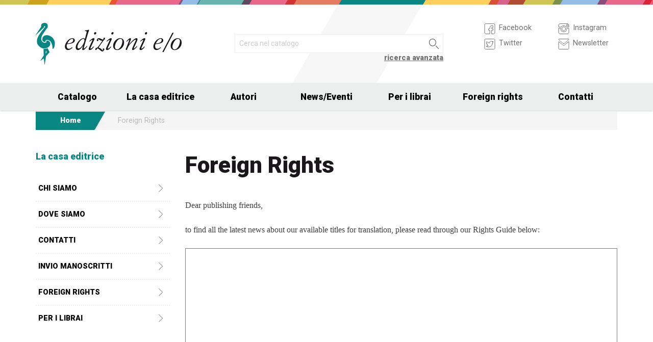

--- FILE ---
content_type: text/html; charset=UTF-8
request_url: https://edizionieo.it/foreign-rights
body_size: 7658
content:
<!DOCTYPE html>
<html class="no-js" lang="it">
<head>
  <meta charset="utf-8" />
  <meta name="viewport" content="width=device-width, initial-scale=1.0" />
  <title>Foreign Rights</title>
      

  <!-- FAVICONS -->
  <link rel="apple-touch-icon-precomposed" sizes="144x144" href="/assets/img/favicon144.it.png">
  <link rel="apple-touch-icon-precomposed" sizes="114x114" href="/assets/img/favicon114.it.png">
  <link rel="apple-touch-icon-precomposed" sizes="72x72" href="/assets/img/favicon72.it.png">
  <link rel="apple-touch-icon-precomposed" href="/assets/img/favicon32.it.png">
  <link rel="icon" href="/assets/img/favicon.it.ico"/> 
  <link rel="icon" href="/assets/img/favicon.it.png" type="image/png"/> 

  <!-- FONTS -->
  <link href='https://fonts.googleapis.com/css?family=Roboto:400,400italic,900,900italic' rel='stylesheet' type='text/css'>
    <link rel="stylesheet" href="/assets/fontcustom/font/edizionieo.css">

  <!-- CSS -->
  <link rel="stylesheet" href="/assets/cache/compress.min.9b0f8e9c0099ce36b1cc54661b845e09.css">
 <link rel="stylesheet" href="/assets/font/font-awesome-4.4.0/css/font-awesome.min.css" type="text/css" media="all">

 <!-- COUNTRY SPECIFIC -->
 
  <!-- JS -->
  <script src="/assets/cache/compress.min.61b2e1ad3dce6d55519f4137f13b8a52.js"></script>

  <!--[if IE 9 ]><link rel="stylesheet" type="text/css" href="/assets/css/ie.9.css" media="screen" /> <![endif]-->
  <!--[if IE 8 ]><link rel="stylesheet" type="text/css" href="/assets/css/ie.8.css" media="screen" /> <![endif]-->
  <!--[if IE ]><link rel="stylesheet" type="text/css" href="/assets/css/ie.0.css" media="screen" /><![endif]-->

  <!-- META -->
  <meta property="og:site_name" content="Edizioni E/O" />
<meta property="og:locale" content="it_IT" />
<meta property="og:type" content="article" />
<meta property="og:url" content="http://www.edizionieo.it.cricchetto.frequenze.it/foreign-rights">

  <!-- STATS -->
  
		<!-- mhzst -->
		<script>
		  var _paq = window._paq = window._paq || [];
		  _paq.push(['disableCookies']);
		  _paq.push(['trackPageView']);
		  _paq.push(['enableLinkTracking']);
		  (function() {
		    var u="https://stats.frequenze.it/analytics/";
		    _paq.push(['setTrackerUrl', u+'matomo.php']);
		    _paq.push(['setSiteId', 'D427D925']);
		    var d=document, g=d.createElement('script'), s=d.getElementsByTagName('script')[0];
		    g.async=true; g.src=u+'matomo.js'; s.parentNode.insertBefore(g,s);
		  })();
		</script>
		<!-- /mhzst -->
<!-- \being{cookieparty} -->
<link rel="stylesheet" href="https://www.cookieparty.eu/assets/css/cookieparty.min.css?v=211129" type="text/css" />
<script type="text/javascript" src="https://www.cookieparty.eu/assets/js/cookieparty.min.js?v=211129" cookieparty="skip"></script>
<script type="text/javascript" src="https://www.cookieparty.eu/assets/var/cookieparty.config.php?domain=edizionieo.it&v=211129" cookieparty="skip"></script>
<script type="text/javascript" cookieparty="skip">
cookieparty.config.loadscriptmode = "default";
cookieparty.init();
</script>
<!-- \end{cookieparty} --></head><body>
<img src="/x1.jpg" srcset="/x2.jpg 2x" style="display:none" />
<div id="wrapper">
	<header class="hide-for-small-only">
        <div class="row medium-uncollapse">
            <div class="small-6 medium-4 columns">
                <div id="logo">
                    <!--<a href="/"><img width="160px" height="122px" src="/assets/img/transparent.gif"></a>-->
                    <div class="logo"><a href="/"><img src="/assets/img/logo.jpg" srcset="/assets/img/logo_2x.jpg 2x" /></a></div>
                </div>          
            </div>
           
            <div class="small-12 medium-5 columns">
                <div id="search" class="row">
                    <div class="large-12 columns">
                      <div class="row collapse">
                        <div style="height:2.25rem" class="small-10 columns">
                          <form id="smart-query" method="get" action="/catalogue/query">
                          <input type="text" name="search[q]" placeholder="Cerca nel catalogo" value="" />
                          <input type="hidden" value="smart" name="search[field]" />
                          </form>
                        </div>
                        <div style="height:2.25rem" class="small-2 columns">
                          <a href="javascript:void(0)" onclick="$('#smart-query').submit();" class="button postfix"><img width="40px" height="40px" src="/assets/img/transparent.gif"/></a>
                        </div>
                        <div class="right link_search"><a href="/catalogue/search">ricerca avanzata</a></div>
                      </div><!--/.row-->
                    </div> <!--/.large-12-->                         
                </div><!--/#search-->      
            </div><!--/.medium-5-->   
            
            <div class="hide-for-small-only medium-3 columns">
                <div id="icons">
                

                    <!-- <h4 class="fg_main_color">Seguici</h4> -->
                    <div class="row">
                    	<div class="medium-6 columns">
                            <div class="bp-button" style="" onclick="gotourl('https://www.facebook.com/edizionieo');">
                                <div class="bp-button-type-plain bp-button-type-plain-grey bp-button-icon-sx bp-button-label-sx">
                                    <i class=""><svg version="1.1" id="Layer_1" xmlns="http://www.w3.org/2000/svg" xmlns:xlink="http://www.w3.org/1999/xlink" x="0px" y="0px"
             width="26px" height="27px" viewbox="0 0 26 27" enable-background="new 0 0 26 27" xml:space="preserve">
        <path fill="#FFFFFF" stroke="currentColor" stroke-miterlimit="10" d="M20.5,3.514h-15c-1.375,0-2.5,1.125-2.5,2.5v15            c0,1.375,1.125,2.5,2.5,2.5h7.586v-7.171h-2.395v-3.125h2.395v-1.564c0-2.412,1.782-4.303,4.056-4.303h2.208v3.527h-1.975            c-0.518,0-0.669,0.297-0.669,0.707v1.633h2.644v3.125h-2.644v7.171H20.5c1.375,0,2.5-1.125,2.5-2.5v-15            C23,4.639,21.875,3.514,20.5,3.514z"/>
        </svg></i><span class="show-for-large-up bp-button-label"> Facebook</span>
                                </div>
                           </div><!--button--> 
                           <div class="bp-button" style="" onclick="gotourl('https://twitter.com/edizionieo');">
                                <div class="bp-button-type-plain bp-button-type-plain-grey bp-button-icon-sx bp-button-label-sx">
                                    <i class=""><svg version="1.1" id="Layer_1" xmlns="http://www.w3.org/2000/svg" xmlns:xlink="http://www.w3.org/1999/xlink" x="0px" y="0px"
	 width="26px" height="27px" viewbox="0 0 26 27" enable-background="new 0 0 26 27" xml:space="preserve">
<g>
	<g>
		<path fill="#FFFFFF" stroke="currentColor" stroke-miterlimit="10" d="M20.5,3.5h-15C3.843,3.5,3,4.01,3,5.667v15.667			C3,22.99,3.843,23.5,5.5,23.5h15c1.657,0,2.5-0.51,2.5-2.166V5.667C23,4.01,22.157,3.5,20.5,3.5z"/>
	</g>
	<g>
		<path fill="#FFFFFF" stroke="currentColor" stroke-miterlimit="10" d="M18.566,10.643c0.007,0.123,0.01,0.247,0.01,0.371			c0,3.798-2.89,8.18-8.173,8.18c-1.623,0-3.132-0.475-4.403-1.292c0.226,0.027,0.454,0.039,0.687,0.039			c1.346,0,2.583-0.459,3.565-1.229c-1.256-0.023-2.317-0.854-2.682-1.996c0.175,0.034,0.354,0.05,0.54,0.05			c0.262,0,0.516-0.033,0.756-0.101c-1.312-0.264-2.305-1.427-2.305-2.819v-0.035c0.389,0.215,0.832,0.346,1.302,0.359			c-0.77-0.516-1.277-1.395-1.277-2.393c0-0.527,0.143-1.02,0.39-1.445c1.415,1.739,3.532,2.882,5.92,3.004			c-0.05-0.211-0.075-0.43-0.075-0.656c0-1.588,1.286-2.873,2.873-2.873c0.825,0,1.572,0.349,2.097,0.906			c0.653-0.127,1.268-0.368,1.822-0.696c-0.214,0.671-0.668,1.235-1.262,1.59C18.932,9.537,19.485,9.383,20,9.154			C19.615,9.73,19.129,10.237,18.566,10.643"/>
	</g>
</g>
</svg>
        </svg></i><span class="show-for-large-up bp-button-label"> Twitter</span>
                                </div>
                           </div><!--button--> 
                       </div><!--column-6--> 
                       <div class="medium-6 columns">
                            <div class="bp-button" style="" onclick="gotourl('https://instagram.com/edizioni_eo/');">
                                <div class="bp-button-type-plain bp-button-type-plain-grey bp-button-icon-sx bp-button-label-sx">
                                    <i class=""><svg version="1.1" id="Layer_1" xmlns="http://www.w3.org/2000/svg" xmlns:xlink="http://www.w3.org/1999/xlink" x="0px" y="0px"
	 width="26px" height="27px" viewbox="0 0 26 27" enable-background="new 0 0 26 27" xml:space="preserve">
<path fill="#FFFFFF" stroke="currentColor" stroke-miterlimit="10" d="M19.047,13.5c0,3.34-2.708,6.046-6.047,6.046	c-3.34,0-6.047-2.706-6.047-6.046c0-0.397,0.04-0.786,0.113-1.163H3v8.038C3,22.101,4.398,23.5,6.125,23.5h13.75	C21.6,23.5,23,22.101,23,20.375v-8.038h-4.066C19.007,12.714,19.047,13.103,19.047,13.5z M19.875,3.5H6.125	C4.398,3.5,3,4.899,3,6.625v3.387h5.062C9.157,8.464,10.96,7.454,13,7.454c2.039,0,3.842,1.01,4.937,2.558H23V6.625	C23,4.899,21.6,3.5,19.875,3.5z M21.402,7.36c0,0.308-0.25,0.559-0.558,0.559H19.17c-0.307,0-0.559-0.251-0.559-0.559V5.687	c0-0.308,0.252-0.559,0.559-0.559h1.675c0.308,0,0.558,0.251,0.558,0.559V7.36z M16.721,13.5c0-2.056-1.666-3.721-3.721-3.721	c-2.056,0-3.721,1.665-3.721,3.721s1.665,3.721,3.721,3.721C15.055,17.221,16.721,15.556,16.721,13.5z"/>
</svg>
        </svg></i><span class="show-for-large-up bp-button-label"> Instagram</span>
                                </div>
                           </div><!--button--> 
                           <div class="bp-button" style="" onclick="gotourl('/newsletter');">
                                <div class="bp-button-type-plain bp-button-type-plain-grey bp-button-icon-sx bp-button-label-sx">
                                    <i class=""><svg version="1.1" id="Layer_1" xmlns="http://www.w3.org/2000/svg" xmlns:xlink="http://www.w3.org/1999/xlink" x="0px" y="0px"
	 width="26px" height="27px" viewbox="0 0 26 27" enable-background="new 0 0 26 27" xml:space="preserve">
<g>
	<path fill="#FFFFFF" stroke="currentColor" stroke-miterlimit="10" d="M3.66,5.373c0.543,0.452,8.054,6.712,8.333,6.946		c0.28,0.233,0.643,0.344,1.007,0.344c0.365,0,0.728-0.11,1.008-0.344c0.279-0.234,7.79-6.494,8.333-6.946		C22.883,4.918,23.397,3.5,22.399,3.5H3.602C2.604,3.5,3.117,4.918,3.66,5.373z M22.57,8.821c-0.616,0.499-8.186,6.64-8.562,6.945		C13.63,16.07,13.365,16.11,13,16.11c-0.364,0-0.629-0.04-1.007-0.345c-0.377-0.305-7.946-6.446-8.562-6.945		C2.997,8.47,3,8.88,3,9.2c0,0.316,0,12.647,0,12.647C3,22.57,3.621,23.5,4.103,23.5h17.796C22.38,23.5,23,22.57,23,21.848		c0,0,0-12.332,0-12.647C23,8.88,23.005,8.47,22.57,8.821z"/>
</g>
</svg>
        </svg></i><span class="show-for-large-up bp-button-label"> Newsletter</span>
                                </div>
                           </div><!--button--> 
                       </div><!--column-6--> 
                   </div><!--row--> 
                </div><!--#icons-->        	
            </div><!--/.medium-1-->
            
        </div><!--/row--> 
    </header>



<div class="contain-to-grid sticky sticky-mobile">
  <nav class="top-bar" data-options="sticky_on: large" role="navigation" data-topbar>
  	<ul class="title-area show-for-small-only"> 
         <li class="toggle-topbar menu-icon"><a href="/"><span><img src="/assets/img/logo-mobile-edizionieo.svg" style="height: 32px;"></span></a></li>  
         <li class="homepage-link" onclick="window.location = '/';"></li>
    </ul> 
  	<section class="top-bar-section">
        <ul class="small-block-grid-1 medium-block-grid-6 large-block-grid-7">
                        <li class="has-dropdown"><a href="/catalogue/search">Catalogo</a>
            	<ul class="dropdown">
                <li><a href="/catalogue/newest">Novità</a></li>
                <li><a href="/catalogue/preview">Prossime uscite</a></li>
                <!-- <li><a href="/catalogue/ebook">eBook</a></li> -->
                <li><a href="/pbm">PBM</a></li>
                <li><a href="/catalogue/search#geotags">Titoli per area geografica</a></li>
    			    </ul>
            </li>
            <li><a href="/chi-siamo">La casa editrice</a></li>
            <li><a href="/authors/a-z">Autori</a></li>
            <li class="has-dropdown"><a href="/news">News/Eventi</a>
            	<ul class="dropdown">
      				<li><a href="/news">News</a></li>
      				<li><a href="/events">Eventi</a></li>
    			     </ul>
            </li>
            <li><a href="/per-i-librai">Per i librai</a></li>
            <li><a href="/foreign-rights">Foreign rights</a></li>
            <li class="hide-for-medium-only"><a href="/contatti">Contatti</a></li>
        </ul>
     </section>  
  </nav>
</div>
<div id="mobile-spacer" class="show-for-small-only"></div>
    
<div class="row">
<div class="medium-12 columns hide-for-small-only">
<ul class="breadcrumbs">
<li class="hope_first"><a href="/">Home</a></li>
<li class="hope_child">Foreign Rights</li>
</ul>
</div>
</div><div class="row">
<aside class="hide-for-small-only medium-4 large-3 columns">
<section class="box">
<h1 class="head_plain">
<div class="title">La casa editrice</div>
</h1>
<ul class="body side-nav uppercase"><li>
<div class="bp-button bp-upclass-none" onclick="gotourl('/chi-siamo')" style="">
<div class="bp-button-type-plain bp-button-type-plain-black bp-button-icon-dx bp-button-label-sx">
<i class="icon-pepi_arrow_dx"></i>
<span class="bp-button-label">
<span class="show-for-large-up">Chi siamo</span>
<span class="show-for-medium-only">Chi siamo</span>
<span class="show-for-small-only">Chi siamo</span>
</span>
</div></div>
</li>
<li>
<div class="bp-button bp-upclass-none" onclick="gotourl('/dove-siamo')" style="">
<div class="bp-button-type-plain bp-button-type-plain-black bp-button-icon-dx bp-button-label-sx">
<i class="icon-pepi_arrow_dx"></i>
<span class="bp-button-label">
<span class="show-for-large-up">Dove siamo</span>
<span class="show-for-medium-only">Dove siamo</span>
<span class="show-for-small-only">Dove siamo</span>
</span>
</div></div>
</li>
<li>
<div class="bp-button bp-upclass-none" onclick="gotourl('/contatti')" style="">
<div class="bp-button-type-plain bp-button-type-plain-black bp-button-icon-dx bp-button-label-sx">
<i class="icon-pepi_arrow_dx"></i>
<span class="bp-button-label">
<span class="show-for-large-up">Contatti</span>
<span class="show-for-medium-only">Contatti</span>
<span class="show-for-small-only">Contatti</span>
</span>
</div></div>
</li>
<li>
<div class="bp-button bp-upclass-none" onclick="gotourl('/invio-manoscritti')" style="">
<div class="bp-button-type-plain bp-button-type-plain-black bp-button-icon-dx bp-button-label-sx">
<i class="icon-pepi_arrow_dx"></i>
<span class="bp-button-label">
<span class="show-for-large-up">Invio manoscritti</span>
<span class="show-for-medium-only">Invio manoscritti</span>
<span class="show-for-small-only">Invio manoscritti</span>
</span>
</div></div>
</li>
<li>
<div class="bp-button bp-upclass-none" onclick="gotourl('/foreign-rights')" style="">
<div class="bp-button-type-plain bp-button-type-plain-black bp-button-icon-dx bp-button-label-sx">
<i class="icon-pepi_arrow_dx"></i>
<span class="bp-button-label">
<span class="show-for-large-up">Foreign rights</span>
<span class="show-for-medium-only">Foreign rights</span>
<span class="show-for-small-only">Foreign rights</span>
</span>
</div></div>
</li>
<li>
<div class="bp-button bp-upclass-none" onclick="gotourl('/per-i-librai')" style="">
<div class="bp-button-type-plain bp-button-type-plain-black bp-button-icon-dx bp-button-label-sx">
<i class="icon-pepi_arrow_dx"></i>
<span class="bp-button-label">
<span class="show-for-large-up">Per i librai</span>
<span class="show-for-medium-only">Per i librai</span>
<span class="show-for-small-only">Per i librai</span>
</span>
</div></div>
</li></ul>
</section>
</aside>
<div class="small-12 medium-8 large-9 columns">
<h1>Foreign Rights</h1>
<div class="texttext">
<p> Dear publishing friends, </p>

<p> to find all the latest news about our available titles for translation, please read through our Rights Guide below: </p>

<p> <iframe style="border: 1px solid #777;" src="https://indd.adobe.com/embed/f276653a-b7e3-44ca-b100-3b62636fa656?startpage=1&allowFullscreen=true" width="100%" height="500px" frameborder="0" allowfullscreen=""></iframe> </p>

<p> <hr /> </p>

<p> For translations into <strong>all languages</strong> contact: </p>

<p> Emanuela Anechoum<br/>
Edizioni E/O<br/>
via Gabriele Camozzi, 1<br/>
00195 Rome, Italy<br/>
Phone (&#43;39) 06 3722829 <br/>
<a href="mailto:&#101;&#109;&#97;&#110;&#117;&#101;&#108;&#97;&#97;&#110;&#101;&#99;&#104;&#111;&#117;&#109;&#64;&#101;&#100;&#105;&#122;&#105;&#111;&#110;&#105;&#101;&#111;&#46;&#105;&#116;" class="mail">&#101;&#109;&#97;&#110;&#117;&#101;&#108;&#97;&#97;&#110;&#101;&#99;&#104;&#111;&#117;&#109;&#64;&#101;&#100;&#105;&#122;&#105;&#111;&#110;&#105;&#101;&#111;&#46;&#105;&#116;</a> </p>

<p> <hr /> </p>

<p> For <strong>film, television, radio and stage rights</strong>, please contact: </p>

<p> Maurizio Dell'Orso<br/>
<a href="mailto:&#109;&#97;&#117;&#114;&#105;&#122;&#105;&#111;&#100;&#101;&#108;&#108;&#111;&#114;&#115;&#111;&#64;&#101;&#100;&#105;&#122;&#105;&#111;&#110;&#105;&#101;&#111;&#46;&#105;&#116;" class="mail">&#109;&#97;&#117;&#114;&#105;&#122;&#105;&#111;&#100;&#101;&#108;&#108;&#111;&#114;&#115;&#111;&#64;&#101;&#100;&#105;&#122;&#105;&#111;&#110;&#105;&#101;&#111;&#46;&#105;&#116;</a> </p>

<p> <hr /> </p>

<p> <strong>Latest sales</strong> </p>

<p> 1.	Fabio Bartolomei, L&#8217;ultima volta che siamo stati bambini, France, Mercure de France<br />
2.	Laura Mancini, Niente per lei, France, Agullo Editions<br />
3.	Sacha Naspini, Nives, Croatia, Profil<br />
4.	Sacha Naspini, Ossigeno, Russia, Sindbad<br />
5.	Piergiorgio Pulixi, Il canto degli innocenti, France, Gallmaister<br />
6.	Sacha Naspini, Nives, Spain & Catalan, Acantilado<br />
7.	Ahmet Altan, Ottoman Quartet, Romania, Pandora<br />
8.	Ahmet Altan, Love in the Days of Rebellion, Norway, Gyldendal <br />
9.	Sacha Naspini, Ossigeno, France, Actes Sud<br />
10.	Tiziana de Rogatis, Parole chiave, Brazil, Intrinseca<br />
11.	Tiziana de Rogatis, Parole chiave, Czech Republic, Prostor<br />
12.	Simona Lo Iacono, Le streghe di Lenzavacche, France, &#201;ditions Bleu autour<br />
13.	Stefania Nardini, Jean-Claude Izzo. Storia di un marsigliese, France, Les Editions des F&#233;d&#233;r&#233;s<br />
14.	Sacha Naspini, Le Case del malcontento, Cina, Beijing Creative Art Times<br /> </p>

<p> <strong>Ferrante&#8217;s latest sales</strong> </p>

<p> 1.	The Neapolitan Quartet, Pakistan, Alhamra Publishing<br />
2.	I giorni dell&#8217;abbandono, Mongolia, Monsudar Publishing<br />
3.	L&#8217;invenzione occasionale &#43; Frantumaglia, Hungary, Park Publishing<br />
4.	La figlia oscura, Croatia, Profil<br />
5.	La figlia oscura, Russia, Corpus,<br />
6.	La figlia oscura, Serbia, Booka<br />
7.	La figlia oscura, Finland, WSOY<br />
8.	La figlia oscura, Lebanon, Dar al Adab<br />
9.	Storia di chi fugge e di chi resta, Macedonia, TRI Publishing Centre<br />
10.	Storia della bambina perduta, Macedonia, TRI Publishing Centre<br />
11.	La figlia oscura, Bulgaria, Colibri<br />
12.	L&#8217;amore molesto, Bulgaria, Colibri<br />
13.	L&#8217;amore molesto, Hungary, Park<br />
14.	L&#8217;amore molesto, Russia, Corpus<br />
15.	L&#8217;amore molesto, Serbia, Booka<br />
16.	L&#8217;amore molesto, Croatia, Profil<br />
17.	I giorni dell&#8217;abbandono, Poland, Sonia Draga<br />
18.	I giorni dell&#8217;abbandono, Russia, Corpus<br />
19.	I giorni dell&#8217;abbandono, Montenegro, Nova Knijga<br />
20.	I giorni dell&#8217;abbandono, Lebanon, Dar al Adab<br />
21.	La vita bugiarda degli adulti, Albania, Botime Pegi<br />
22.	La vita bugiarda degli adulti, Bosnia, Buybook<br />
23.	La vita bugiarda degli adulti, Brazil, Intrinseca <br />
24.	La vita bugiarda degli adulti, Bulgaria, Colibri<br />
25.	La vita bugiarda degli adulti, China, Shangai 99<br />
26.	La vita bugiarda degli adulti, Croatia, Profil knjiga d.o.o<br />
27.	La vita bugiarda degli adulti, Denmark, C&K<br />
28.	La vita bugiarda degli adulti, Finland, Werner Soderstrom<br />
29.	La vita bugiarda degli adulti, France, Gallimard<br />
30.	La vita bugiarda degli adulti, Germany, Suhrkamp<br />
31.	La vita bugiarda degli adulti, Greece, Patakis<br />
32.	La vita bugiarda degli adulti, Iran, Ketab-e-Khorshid<br />
33.	La vita bugiarda degli adulti, Iceland, Benedikt<br />
34.	La vita bugiarda degli adulti, Israel, Hakibutz Hameucad<br />
35.	La vita bugiarda degli adulti, Korea, Hanglisa Publishing<br />
36.	La vita bugiarda degli adulti, Latvia, Zvaigzne ABC Publishers <br />
37.	La vita bugiarda degli adulti, Lebanon, Dar Al Adab<br />
38.	La vita bugiarda degli adulti, Lithuania, UAB Alma Littera<br />
39.	La vita bugiarda degli adulti, Macedonia, TRI Publishing Centre<br />
40.	La vita bugiarda degli adulti, Montenegro, Nova Knjiga<br />
41.	La vita bugiarda degli adulti, Norway, Det Norske Samlaget<br />
42.	La vita bugiarda degli adulti, Holland, Wereldbibliotheek<br />
43.	La vita bugiarda degli adulti, Poland, Sonia Draga<br />
44.	La vita bugiarda degli adulti, Portugal, Relogio d'Agua<br />
45.	La vita bugiarda degli adulti, Czech Republic, Prostor<br />
46.	La vita bugiarda degli adulti, Romania, Pandora<br />
47.	La vita bugiarda degli adulti, Russia, Corpus<br />
48.	La vita bugiarda degli adulti, Serbia, Bookha Doo<br />
49.	La vita bugiarda degli adulti, Slovakia, ARThur / Inaque<br />
50.	La vita bugiarda degli adulti, Slovenia, CANKARJEVA ZALO&#381;BA ZALO&#381;NI&#352;TVO<br />
51.	La vita bugiarda degli adulti, Spain, Lumen (RH)<br />
52.	La vita bugiarda degli adulti, Sweden, Norstedts<br />
53.	La vita bugiarda degli adulti, Taiwan, Locus<br />
54.	La vita bugiarda degli adulti, Turkey, Alfa Basim<br />
55.	La vita bugiarda degli adulti, Ukraine, Hemiro Limited &#8220;Family Leisure Club&#8221;<br />
56.	La vita bugiarda degli adulti, Hungary, Park Publishing<br />
57.	L&#8217;invenzione occasionale, Brazil, Editora Intrinseca<br />
58.	L&#8217;invenzione occasionale, China, Shangai 99<br />
59.	L&#8217;invenzione occasionale, Denmark, C&K Forlag<br />
60.	L&#8217;invenzione occasionale, France, Gallimard <br />
61.	L&#8217;invenzione occasionale, Germany, Shurkamp<br />
62.	L&#8217;invenzione occasionale, Israel, Hakkibutz Hameuchad<br />
63.	L&#8217;invenzione occasionale, Norway, Samlaget<br />
64.	L&#8217;invenzione occasionale, Holland, Uitgeverij Wereldbibliotheek<br />
65.	L&#8217;invenzione occasionale, Poland, Wydawnictwo Sonia Draga<br />
66.	L&#8217;invenzione occasionale, Portugal, Relogio D'Agua<br />
67.	L&#8217;invenzione occasionale, Czech Republic, Prostor<br />
68.	L&#8217;invenzione occasionale, Romania, Pandora<br />
69.	L&#8217;invenzione occasionale, Slovakia, ARThur/ Inaque<br />
70.	L&#8217;invenzione occasionale, Spain, Penguin Random House Grupo Editorial (Lumen)<br />
71.	L&#8217;invenzione occasionale, Sweden, Norstedts Forlagsgrupp AB<br />
72.	L&#8217;invenzione occasionale, Turkey, Alfa Basim Yayim Dagitim<br />
73.	L&#8217;invenzione occasionale, Hungary, Park Publishing<br /> </p>
</div>
</div>
</div><div class="push"></div>
</div><!--#wrapper-->
<footer>
	<div class="row">
    	<div class="small-12 medium-4 large-3 columns">
        	<h3>Europa Editions in USA e UK</h3>
             <div><a target="_blank" href="http://www.europaeditions.com"><img src="/assets/img/logo_us_footer.png" srcset="/assets/img/logo_us_2x_footer.png 2x" /></a></div>
             <div><a target="_blank" href="http://www.europaeditions.co.uk/"><img src="/assets/img/logo_uk_footer.png" srcset="/assets/img/logo_uk_footer_2x.png 2x" /></a></div>
        </div>
        <div class="show-for-medium-up medium-3 large-3 columns">
        	<h3>La casa editrice</h3>
             <ul>
             	<li><a href="/chi-siamo">Chi siamo</a></li>
                <li><a href="/contatti">Contatti</a></li>
                <li><a href="/foreign-rights">Foreign rights</a></li>
                <li><a href="/ufficio-stampa">Ufficio stampa</a></li>
                <li><a href="/authors/a-z">I nostri autori</a></li>
                <li><a href="/per-i-librai">Per i librai</a></li>
                <li><a href="/invio-manoscritti">Invio manoscritti</a></li> 
             </ul>
        </div>
        <div class="show-for-large-up large-3 columns">
        	<h3>Il catalogo</h3>
             <ul>
             	<!--<li><a href="#">Le nostre collane</a></li>-->
                <li><a href="/authors/a-z">Gli autori</a></li>
                <li><a href="/catalogue/ebook">Ebook</a></li>
                <li><a href="/catalogue/newest">Novità</a></li>
                <li><a href="/catalogue/preview">Prossime uscite</a></li>
                                <li><a href="/catalogue/search#geotags">Elenco titoli per area geografica</a></li> 
             </ul>
        </div>
        <div class="show-for-medium-up medium-5 large-3 columns">
        	<!--<h3>eCommerce</h3>
             <ul>
             	<li><a href="#">Come acquistare</a></li>
                <li><a href="#">Spese di spedizione</a></li>
             </ul>-->
             <h3>Seguici su</h3>
             <form id="mailchimp-subscription-form" action="//edizionieo.us2.list-manage.com/subscribe/post" method="post">
                <input type="hidden" name="u" value="6e5f78a235e44b3cc5e7198c4" />
                <input type="hidden" name="id" value="acd3ce21ad" />
                 <div class="row collapse">
                    <div class="small-9 columns">
                      <input type="email" autocapitalize="off" autocorrect="off" name="MERGE0" id="MERGE0" placeholder="Iscriviti alla newsletter">
                    </div>
                    <div class="small-3 columns">
                      <a href="javascript:void(0)" class="button postfix" onclick="document.getElementById('mailchimp-subscription-form').submit();"><i style="font-size:1.5rem" class="icon-pepi_arrow_dx"></i></a>
                    </div>       
                 </div><!--/.row collapse-->
             </form>
           	 <a title="Seguici su Facebook" href="https://www.facebook.com/edizionieo"><i style="font-size:1.6rem" class="icon-facebook"></i></a> 
             <a title="Seguici su Twitter" href="https://twitter.com/EdizioniEO"><i style="font-size:1.6rem" class="icon-twitter02"></i></a>	
             <a title="Seguici su Instagram" href="https://instagram.com/edizioni_eo/"><i style="font-size:1.5rem" class="icon-instagram"></i></a>	
        </div><!--/.colums-->
    </div><!--/.row-->
    <div class="row">
    	<div class="small-12 columns">
        	<p class="text credits">
                © Edizioni E/O Via Gabriele Camozzi 1, 00195 Roma | P.IVA 01218231007 | 
                <a href="mailto:&#105;&#110;&#102;&#111;&#64;&#101;&#100;&#105;&#122;&#105;&#111;&#110;&#105;&#101;&#111;&#46;&#105;&#116;">&#105;&#110;&#102;&#111;&#64;&#101;&#100;&#105;&#122;&#105;&#111;&#110;&#105;&#101;&#111;&#46;&#105;&#116;</a> | 
                <a href="/privacy" title="Privacy policy">privacy</a> |
                <a href="/cookie" title="Informativa sui cookie">cookie</a> |
                <a href="https://www.frequenze.it" title="Sito realizzato da Frequenze Software">credits</a>
            </p>
        </div><!--/.colums-->
    </div><!--/.row-->
</footer>
<script>
$(document).foundation();
// var $buoop = {}; 
// $buoop.ol = window.onload; 
// window.onload=function(){ 
//     try {if ($buoop.ol) $buoop.ol();}catch (e) {} 
//     var e = document.createElement("script"); 
//     e.setAttribute("type", "text/javascript"); 
//     e.setAttribute("src", "https://browser-update.org/update.js"); 
//     document.body.appendChild(e);
// }      
</script>
</body>
</html>